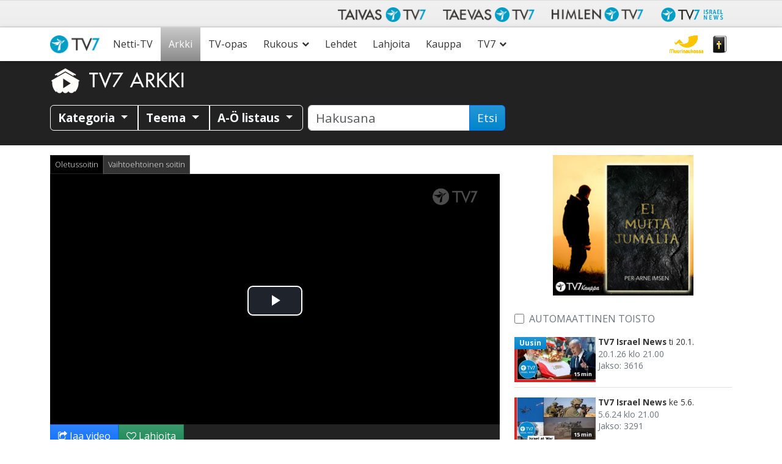

--- FILE ---
content_type: text/html; charset=utf-8
request_url: https://www.google.com/recaptcha/api2/anchor?ar=1&k=6LcQHd0ZAAAAAOWQBMJYeAQHjg0gtMSgzqWtnYk1&co=aHR0cHM6Ly93d3cudHY3LmZpOjQ0Mw..&hl=en&v=PoyoqOPhxBO7pBk68S4YbpHZ&size=invisible&anchor-ms=40000&execute-ms=30000&cb=bd9r3080h2as
body_size: 48846
content:
<!DOCTYPE HTML><html dir="ltr" lang="en"><head><meta http-equiv="Content-Type" content="text/html; charset=UTF-8">
<meta http-equiv="X-UA-Compatible" content="IE=edge">
<title>reCAPTCHA</title>
<style type="text/css">
/* cyrillic-ext */
@font-face {
  font-family: 'Roboto';
  font-style: normal;
  font-weight: 400;
  font-stretch: 100%;
  src: url(//fonts.gstatic.com/s/roboto/v48/KFO7CnqEu92Fr1ME7kSn66aGLdTylUAMa3GUBHMdazTgWw.woff2) format('woff2');
  unicode-range: U+0460-052F, U+1C80-1C8A, U+20B4, U+2DE0-2DFF, U+A640-A69F, U+FE2E-FE2F;
}
/* cyrillic */
@font-face {
  font-family: 'Roboto';
  font-style: normal;
  font-weight: 400;
  font-stretch: 100%;
  src: url(//fonts.gstatic.com/s/roboto/v48/KFO7CnqEu92Fr1ME7kSn66aGLdTylUAMa3iUBHMdazTgWw.woff2) format('woff2');
  unicode-range: U+0301, U+0400-045F, U+0490-0491, U+04B0-04B1, U+2116;
}
/* greek-ext */
@font-face {
  font-family: 'Roboto';
  font-style: normal;
  font-weight: 400;
  font-stretch: 100%;
  src: url(//fonts.gstatic.com/s/roboto/v48/KFO7CnqEu92Fr1ME7kSn66aGLdTylUAMa3CUBHMdazTgWw.woff2) format('woff2');
  unicode-range: U+1F00-1FFF;
}
/* greek */
@font-face {
  font-family: 'Roboto';
  font-style: normal;
  font-weight: 400;
  font-stretch: 100%;
  src: url(//fonts.gstatic.com/s/roboto/v48/KFO7CnqEu92Fr1ME7kSn66aGLdTylUAMa3-UBHMdazTgWw.woff2) format('woff2');
  unicode-range: U+0370-0377, U+037A-037F, U+0384-038A, U+038C, U+038E-03A1, U+03A3-03FF;
}
/* math */
@font-face {
  font-family: 'Roboto';
  font-style: normal;
  font-weight: 400;
  font-stretch: 100%;
  src: url(//fonts.gstatic.com/s/roboto/v48/KFO7CnqEu92Fr1ME7kSn66aGLdTylUAMawCUBHMdazTgWw.woff2) format('woff2');
  unicode-range: U+0302-0303, U+0305, U+0307-0308, U+0310, U+0312, U+0315, U+031A, U+0326-0327, U+032C, U+032F-0330, U+0332-0333, U+0338, U+033A, U+0346, U+034D, U+0391-03A1, U+03A3-03A9, U+03B1-03C9, U+03D1, U+03D5-03D6, U+03F0-03F1, U+03F4-03F5, U+2016-2017, U+2034-2038, U+203C, U+2040, U+2043, U+2047, U+2050, U+2057, U+205F, U+2070-2071, U+2074-208E, U+2090-209C, U+20D0-20DC, U+20E1, U+20E5-20EF, U+2100-2112, U+2114-2115, U+2117-2121, U+2123-214F, U+2190, U+2192, U+2194-21AE, U+21B0-21E5, U+21F1-21F2, U+21F4-2211, U+2213-2214, U+2216-22FF, U+2308-230B, U+2310, U+2319, U+231C-2321, U+2336-237A, U+237C, U+2395, U+239B-23B7, U+23D0, U+23DC-23E1, U+2474-2475, U+25AF, U+25B3, U+25B7, U+25BD, U+25C1, U+25CA, U+25CC, U+25FB, U+266D-266F, U+27C0-27FF, U+2900-2AFF, U+2B0E-2B11, U+2B30-2B4C, U+2BFE, U+3030, U+FF5B, U+FF5D, U+1D400-1D7FF, U+1EE00-1EEFF;
}
/* symbols */
@font-face {
  font-family: 'Roboto';
  font-style: normal;
  font-weight: 400;
  font-stretch: 100%;
  src: url(//fonts.gstatic.com/s/roboto/v48/KFO7CnqEu92Fr1ME7kSn66aGLdTylUAMaxKUBHMdazTgWw.woff2) format('woff2');
  unicode-range: U+0001-000C, U+000E-001F, U+007F-009F, U+20DD-20E0, U+20E2-20E4, U+2150-218F, U+2190, U+2192, U+2194-2199, U+21AF, U+21E6-21F0, U+21F3, U+2218-2219, U+2299, U+22C4-22C6, U+2300-243F, U+2440-244A, U+2460-24FF, U+25A0-27BF, U+2800-28FF, U+2921-2922, U+2981, U+29BF, U+29EB, U+2B00-2BFF, U+4DC0-4DFF, U+FFF9-FFFB, U+10140-1018E, U+10190-1019C, U+101A0, U+101D0-101FD, U+102E0-102FB, U+10E60-10E7E, U+1D2C0-1D2D3, U+1D2E0-1D37F, U+1F000-1F0FF, U+1F100-1F1AD, U+1F1E6-1F1FF, U+1F30D-1F30F, U+1F315, U+1F31C, U+1F31E, U+1F320-1F32C, U+1F336, U+1F378, U+1F37D, U+1F382, U+1F393-1F39F, U+1F3A7-1F3A8, U+1F3AC-1F3AF, U+1F3C2, U+1F3C4-1F3C6, U+1F3CA-1F3CE, U+1F3D4-1F3E0, U+1F3ED, U+1F3F1-1F3F3, U+1F3F5-1F3F7, U+1F408, U+1F415, U+1F41F, U+1F426, U+1F43F, U+1F441-1F442, U+1F444, U+1F446-1F449, U+1F44C-1F44E, U+1F453, U+1F46A, U+1F47D, U+1F4A3, U+1F4B0, U+1F4B3, U+1F4B9, U+1F4BB, U+1F4BF, U+1F4C8-1F4CB, U+1F4D6, U+1F4DA, U+1F4DF, U+1F4E3-1F4E6, U+1F4EA-1F4ED, U+1F4F7, U+1F4F9-1F4FB, U+1F4FD-1F4FE, U+1F503, U+1F507-1F50B, U+1F50D, U+1F512-1F513, U+1F53E-1F54A, U+1F54F-1F5FA, U+1F610, U+1F650-1F67F, U+1F687, U+1F68D, U+1F691, U+1F694, U+1F698, U+1F6AD, U+1F6B2, U+1F6B9-1F6BA, U+1F6BC, U+1F6C6-1F6CF, U+1F6D3-1F6D7, U+1F6E0-1F6EA, U+1F6F0-1F6F3, U+1F6F7-1F6FC, U+1F700-1F7FF, U+1F800-1F80B, U+1F810-1F847, U+1F850-1F859, U+1F860-1F887, U+1F890-1F8AD, U+1F8B0-1F8BB, U+1F8C0-1F8C1, U+1F900-1F90B, U+1F93B, U+1F946, U+1F984, U+1F996, U+1F9E9, U+1FA00-1FA6F, U+1FA70-1FA7C, U+1FA80-1FA89, U+1FA8F-1FAC6, U+1FACE-1FADC, U+1FADF-1FAE9, U+1FAF0-1FAF8, U+1FB00-1FBFF;
}
/* vietnamese */
@font-face {
  font-family: 'Roboto';
  font-style: normal;
  font-weight: 400;
  font-stretch: 100%;
  src: url(//fonts.gstatic.com/s/roboto/v48/KFO7CnqEu92Fr1ME7kSn66aGLdTylUAMa3OUBHMdazTgWw.woff2) format('woff2');
  unicode-range: U+0102-0103, U+0110-0111, U+0128-0129, U+0168-0169, U+01A0-01A1, U+01AF-01B0, U+0300-0301, U+0303-0304, U+0308-0309, U+0323, U+0329, U+1EA0-1EF9, U+20AB;
}
/* latin-ext */
@font-face {
  font-family: 'Roboto';
  font-style: normal;
  font-weight: 400;
  font-stretch: 100%;
  src: url(//fonts.gstatic.com/s/roboto/v48/KFO7CnqEu92Fr1ME7kSn66aGLdTylUAMa3KUBHMdazTgWw.woff2) format('woff2');
  unicode-range: U+0100-02BA, U+02BD-02C5, U+02C7-02CC, U+02CE-02D7, U+02DD-02FF, U+0304, U+0308, U+0329, U+1D00-1DBF, U+1E00-1E9F, U+1EF2-1EFF, U+2020, U+20A0-20AB, U+20AD-20C0, U+2113, U+2C60-2C7F, U+A720-A7FF;
}
/* latin */
@font-face {
  font-family: 'Roboto';
  font-style: normal;
  font-weight: 400;
  font-stretch: 100%;
  src: url(//fonts.gstatic.com/s/roboto/v48/KFO7CnqEu92Fr1ME7kSn66aGLdTylUAMa3yUBHMdazQ.woff2) format('woff2');
  unicode-range: U+0000-00FF, U+0131, U+0152-0153, U+02BB-02BC, U+02C6, U+02DA, U+02DC, U+0304, U+0308, U+0329, U+2000-206F, U+20AC, U+2122, U+2191, U+2193, U+2212, U+2215, U+FEFF, U+FFFD;
}
/* cyrillic-ext */
@font-face {
  font-family: 'Roboto';
  font-style: normal;
  font-weight: 500;
  font-stretch: 100%;
  src: url(//fonts.gstatic.com/s/roboto/v48/KFO7CnqEu92Fr1ME7kSn66aGLdTylUAMa3GUBHMdazTgWw.woff2) format('woff2');
  unicode-range: U+0460-052F, U+1C80-1C8A, U+20B4, U+2DE0-2DFF, U+A640-A69F, U+FE2E-FE2F;
}
/* cyrillic */
@font-face {
  font-family: 'Roboto';
  font-style: normal;
  font-weight: 500;
  font-stretch: 100%;
  src: url(//fonts.gstatic.com/s/roboto/v48/KFO7CnqEu92Fr1ME7kSn66aGLdTylUAMa3iUBHMdazTgWw.woff2) format('woff2');
  unicode-range: U+0301, U+0400-045F, U+0490-0491, U+04B0-04B1, U+2116;
}
/* greek-ext */
@font-face {
  font-family: 'Roboto';
  font-style: normal;
  font-weight: 500;
  font-stretch: 100%;
  src: url(//fonts.gstatic.com/s/roboto/v48/KFO7CnqEu92Fr1ME7kSn66aGLdTylUAMa3CUBHMdazTgWw.woff2) format('woff2');
  unicode-range: U+1F00-1FFF;
}
/* greek */
@font-face {
  font-family: 'Roboto';
  font-style: normal;
  font-weight: 500;
  font-stretch: 100%;
  src: url(//fonts.gstatic.com/s/roboto/v48/KFO7CnqEu92Fr1ME7kSn66aGLdTylUAMa3-UBHMdazTgWw.woff2) format('woff2');
  unicode-range: U+0370-0377, U+037A-037F, U+0384-038A, U+038C, U+038E-03A1, U+03A3-03FF;
}
/* math */
@font-face {
  font-family: 'Roboto';
  font-style: normal;
  font-weight: 500;
  font-stretch: 100%;
  src: url(//fonts.gstatic.com/s/roboto/v48/KFO7CnqEu92Fr1ME7kSn66aGLdTylUAMawCUBHMdazTgWw.woff2) format('woff2');
  unicode-range: U+0302-0303, U+0305, U+0307-0308, U+0310, U+0312, U+0315, U+031A, U+0326-0327, U+032C, U+032F-0330, U+0332-0333, U+0338, U+033A, U+0346, U+034D, U+0391-03A1, U+03A3-03A9, U+03B1-03C9, U+03D1, U+03D5-03D6, U+03F0-03F1, U+03F4-03F5, U+2016-2017, U+2034-2038, U+203C, U+2040, U+2043, U+2047, U+2050, U+2057, U+205F, U+2070-2071, U+2074-208E, U+2090-209C, U+20D0-20DC, U+20E1, U+20E5-20EF, U+2100-2112, U+2114-2115, U+2117-2121, U+2123-214F, U+2190, U+2192, U+2194-21AE, U+21B0-21E5, U+21F1-21F2, U+21F4-2211, U+2213-2214, U+2216-22FF, U+2308-230B, U+2310, U+2319, U+231C-2321, U+2336-237A, U+237C, U+2395, U+239B-23B7, U+23D0, U+23DC-23E1, U+2474-2475, U+25AF, U+25B3, U+25B7, U+25BD, U+25C1, U+25CA, U+25CC, U+25FB, U+266D-266F, U+27C0-27FF, U+2900-2AFF, U+2B0E-2B11, U+2B30-2B4C, U+2BFE, U+3030, U+FF5B, U+FF5D, U+1D400-1D7FF, U+1EE00-1EEFF;
}
/* symbols */
@font-face {
  font-family: 'Roboto';
  font-style: normal;
  font-weight: 500;
  font-stretch: 100%;
  src: url(//fonts.gstatic.com/s/roboto/v48/KFO7CnqEu92Fr1ME7kSn66aGLdTylUAMaxKUBHMdazTgWw.woff2) format('woff2');
  unicode-range: U+0001-000C, U+000E-001F, U+007F-009F, U+20DD-20E0, U+20E2-20E4, U+2150-218F, U+2190, U+2192, U+2194-2199, U+21AF, U+21E6-21F0, U+21F3, U+2218-2219, U+2299, U+22C4-22C6, U+2300-243F, U+2440-244A, U+2460-24FF, U+25A0-27BF, U+2800-28FF, U+2921-2922, U+2981, U+29BF, U+29EB, U+2B00-2BFF, U+4DC0-4DFF, U+FFF9-FFFB, U+10140-1018E, U+10190-1019C, U+101A0, U+101D0-101FD, U+102E0-102FB, U+10E60-10E7E, U+1D2C0-1D2D3, U+1D2E0-1D37F, U+1F000-1F0FF, U+1F100-1F1AD, U+1F1E6-1F1FF, U+1F30D-1F30F, U+1F315, U+1F31C, U+1F31E, U+1F320-1F32C, U+1F336, U+1F378, U+1F37D, U+1F382, U+1F393-1F39F, U+1F3A7-1F3A8, U+1F3AC-1F3AF, U+1F3C2, U+1F3C4-1F3C6, U+1F3CA-1F3CE, U+1F3D4-1F3E0, U+1F3ED, U+1F3F1-1F3F3, U+1F3F5-1F3F7, U+1F408, U+1F415, U+1F41F, U+1F426, U+1F43F, U+1F441-1F442, U+1F444, U+1F446-1F449, U+1F44C-1F44E, U+1F453, U+1F46A, U+1F47D, U+1F4A3, U+1F4B0, U+1F4B3, U+1F4B9, U+1F4BB, U+1F4BF, U+1F4C8-1F4CB, U+1F4D6, U+1F4DA, U+1F4DF, U+1F4E3-1F4E6, U+1F4EA-1F4ED, U+1F4F7, U+1F4F9-1F4FB, U+1F4FD-1F4FE, U+1F503, U+1F507-1F50B, U+1F50D, U+1F512-1F513, U+1F53E-1F54A, U+1F54F-1F5FA, U+1F610, U+1F650-1F67F, U+1F687, U+1F68D, U+1F691, U+1F694, U+1F698, U+1F6AD, U+1F6B2, U+1F6B9-1F6BA, U+1F6BC, U+1F6C6-1F6CF, U+1F6D3-1F6D7, U+1F6E0-1F6EA, U+1F6F0-1F6F3, U+1F6F7-1F6FC, U+1F700-1F7FF, U+1F800-1F80B, U+1F810-1F847, U+1F850-1F859, U+1F860-1F887, U+1F890-1F8AD, U+1F8B0-1F8BB, U+1F8C0-1F8C1, U+1F900-1F90B, U+1F93B, U+1F946, U+1F984, U+1F996, U+1F9E9, U+1FA00-1FA6F, U+1FA70-1FA7C, U+1FA80-1FA89, U+1FA8F-1FAC6, U+1FACE-1FADC, U+1FADF-1FAE9, U+1FAF0-1FAF8, U+1FB00-1FBFF;
}
/* vietnamese */
@font-face {
  font-family: 'Roboto';
  font-style: normal;
  font-weight: 500;
  font-stretch: 100%;
  src: url(//fonts.gstatic.com/s/roboto/v48/KFO7CnqEu92Fr1ME7kSn66aGLdTylUAMa3OUBHMdazTgWw.woff2) format('woff2');
  unicode-range: U+0102-0103, U+0110-0111, U+0128-0129, U+0168-0169, U+01A0-01A1, U+01AF-01B0, U+0300-0301, U+0303-0304, U+0308-0309, U+0323, U+0329, U+1EA0-1EF9, U+20AB;
}
/* latin-ext */
@font-face {
  font-family: 'Roboto';
  font-style: normal;
  font-weight: 500;
  font-stretch: 100%;
  src: url(//fonts.gstatic.com/s/roboto/v48/KFO7CnqEu92Fr1ME7kSn66aGLdTylUAMa3KUBHMdazTgWw.woff2) format('woff2');
  unicode-range: U+0100-02BA, U+02BD-02C5, U+02C7-02CC, U+02CE-02D7, U+02DD-02FF, U+0304, U+0308, U+0329, U+1D00-1DBF, U+1E00-1E9F, U+1EF2-1EFF, U+2020, U+20A0-20AB, U+20AD-20C0, U+2113, U+2C60-2C7F, U+A720-A7FF;
}
/* latin */
@font-face {
  font-family: 'Roboto';
  font-style: normal;
  font-weight: 500;
  font-stretch: 100%;
  src: url(//fonts.gstatic.com/s/roboto/v48/KFO7CnqEu92Fr1ME7kSn66aGLdTylUAMa3yUBHMdazQ.woff2) format('woff2');
  unicode-range: U+0000-00FF, U+0131, U+0152-0153, U+02BB-02BC, U+02C6, U+02DA, U+02DC, U+0304, U+0308, U+0329, U+2000-206F, U+20AC, U+2122, U+2191, U+2193, U+2212, U+2215, U+FEFF, U+FFFD;
}
/* cyrillic-ext */
@font-face {
  font-family: 'Roboto';
  font-style: normal;
  font-weight: 900;
  font-stretch: 100%;
  src: url(//fonts.gstatic.com/s/roboto/v48/KFO7CnqEu92Fr1ME7kSn66aGLdTylUAMa3GUBHMdazTgWw.woff2) format('woff2');
  unicode-range: U+0460-052F, U+1C80-1C8A, U+20B4, U+2DE0-2DFF, U+A640-A69F, U+FE2E-FE2F;
}
/* cyrillic */
@font-face {
  font-family: 'Roboto';
  font-style: normal;
  font-weight: 900;
  font-stretch: 100%;
  src: url(//fonts.gstatic.com/s/roboto/v48/KFO7CnqEu92Fr1ME7kSn66aGLdTylUAMa3iUBHMdazTgWw.woff2) format('woff2');
  unicode-range: U+0301, U+0400-045F, U+0490-0491, U+04B0-04B1, U+2116;
}
/* greek-ext */
@font-face {
  font-family: 'Roboto';
  font-style: normal;
  font-weight: 900;
  font-stretch: 100%;
  src: url(//fonts.gstatic.com/s/roboto/v48/KFO7CnqEu92Fr1ME7kSn66aGLdTylUAMa3CUBHMdazTgWw.woff2) format('woff2');
  unicode-range: U+1F00-1FFF;
}
/* greek */
@font-face {
  font-family: 'Roboto';
  font-style: normal;
  font-weight: 900;
  font-stretch: 100%;
  src: url(//fonts.gstatic.com/s/roboto/v48/KFO7CnqEu92Fr1ME7kSn66aGLdTylUAMa3-UBHMdazTgWw.woff2) format('woff2');
  unicode-range: U+0370-0377, U+037A-037F, U+0384-038A, U+038C, U+038E-03A1, U+03A3-03FF;
}
/* math */
@font-face {
  font-family: 'Roboto';
  font-style: normal;
  font-weight: 900;
  font-stretch: 100%;
  src: url(//fonts.gstatic.com/s/roboto/v48/KFO7CnqEu92Fr1ME7kSn66aGLdTylUAMawCUBHMdazTgWw.woff2) format('woff2');
  unicode-range: U+0302-0303, U+0305, U+0307-0308, U+0310, U+0312, U+0315, U+031A, U+0326-0327, U+032C, U+032F-0330, U+0332-0333, U+0338, U+033A, U+0346, U+034D, U+0391-03A1, U+03A3-03A9, U+03B1-03C9, U+03D1, U+03D5-03D6, U+03F0-03F1, U+03F4-03F5, U+2016-2017, U+2034-2038, U+203C, U+2040, U+2043, U+2047, U+2050, U+2057, U+205F, U+2070-2071, U+2074-208E, U+2090-209C, U+20D0-20DC, U+20E1, U+20E5-20EF, U+2100-2112, U+2114-2115, U+2117-2121, U+2123-214F, U+2190, U+2192, U+2194-21AE, U+21B0-21E5, U+21F1-21F2, U+21F4-2211, U+2213-2214, U+2216-22FF, U+2308-230B, U+2310, U+2319, U+231C-2321, U+2336-237A, U+237C, U+2395, U+239B-23B7, U+23D0, U+23DC-23E1, U+2474-2475, U+25AF, U+25B3, U+25B7, U+25BD, U+25C1, U+25CA, U+25CC, U+25FB, U+266D-266F, U+27C0-27FF, U+2900-2AFF, U+2B0E-2B11, U+2B30-2B4C, U+2BFE, U+3030, U+FF5B, U+FF5D, U+1D400-1D7FF, U+1EE00-1EEFF;
}
/* symbols */
@font-face {
  font-family: 'Roboto';
  font-style: normal;
  font-weight: 900;
  font-stretch: 100%;
  src: url(//fonts.gstatic.com/s/roboto/v48/KFO7CnqEu92Fr1ME7kSn66aGLdTylUAMaxKUBHMdazTgWw.woff2) format('woff2');
  unicode-range: U+0001-000C, U+000E-001F, U+007F-009F, U+20DD-20E0, U+20E2-20E4, U+2150-218F, U+2190, U+2192, U+2194-2199, U+21AF, U+21E6-21F0, U+21F3, U+2218-2219, U+2299, U+22C4-22C6, U+2300-243F, U+2440-244A, U+2460-24FF, U+25A0-27BF, U+2800-28FF, U+2921-2922, U+2981, U+29BF, U+29EB, U+2B00-2BFF, U+4DC0-4DFF, U+FFF9-FFFB, U+10140-1018E, U+10190-1019C, U+101A0, U+101D0-101FD, U+102E0-102FB, U+10E60-10E7E, U+1D2C0-1D2D3, U+1D2E0-1D37F, U+1F000-1F0FF, U+1F100-1F1AD, U+1F1E6-1F1FF, U+1F30D-1F30F, U+1F315, U+1F31C, U+1F31E, U+1F320-1F32C, U+1F336, U+1F378, U+1F37D, U+1F382, U+1F393-1F39F, U+1F3A7-1F3A8, U+1F3AC-1F3AF, U+1F3C2, U+1F3C4-1F3C6, U+1F3CA-1F3CE, U+1F3D4-1F3E0, U+1F3ED, U+1F3F1-1F3F3, U+1F3F5-1F3F7, U+1F408, U+1F415, U+1F41F, U+1F426, U+1F43F, U+1F441-1F442, U+1F444, U+1F446-1F449, U+1F44C-1F44E, U+1F453, U+1F46A, U+1F47D, U+1F4A3, U+1F4B0, U+1F4B3, U+1F4B9, U+1F4BB, U+1F4BF, U+1F4C8-1F4CB, U+1F4D6, U+1F4DA, U+1F4DF, U+1F4E3-1F4E6, U+1F4EA-1F4ED, U+1F4F7, U+1F4F9-1F4FB, U+1F4FD-1F4FE, U+1F503, U+1F507-1F50B, U+1F50D, U+1F512-1F513, U+1F53E-1F54A, U+1F54F-1F5FA, U+1F610, U+1F650-1F67F, U+1F687, U+1F68D, U+1F691, U+1F694, U+1F698, U+1F6AD, U+1F6B2, U+1F6B9-1F6BA, U+1F6BC, U+1F6C6-1F6CF, U+1F6D3-1F6D7, U+1F6E0-1F6EA, U+1F6F0-1F6F3, U+1F6F7-1F6FC, U+1F700-1F7FF, U+1F800-1F80B, U+1F810-1F847, U+1F850-1F859, U+1F860-1F887, U+1F890-1F8AD, U+1F8B0-1F8BB, U+1F8C0-1F8C1, U+1F900-1F90B, U+1F93B, U+1F946, U+1F984, U+1F996, U+1F9E9, U+1FA00-1FA6F, U+1FA70-1FA7C, U+1FA80-1FA89, U+1FA8F-1FAC6, U+1FACE-1FADC, U+1FADF-1FAE9, U+1FAF0-1FAF8, U+1FB00-1FBFF;
}
/* vietnamese */
@font-face {
  font-family: 'Roboto';
  font-style: normal;
  font-weight: 900;
  font-stretch: 100%;
  src: url(//fonts.gstatic.com/s/roboto/v48/KFO7CnqEu92Fr1ME7kSn66aGLdTylUAMa3OUBHMdazTgWw.woff2) format('woff2');
  unicode-range: U+0102-0103, U+0110-0111, U+0128-0129, U+0168-0169, U+01A0-01A1, U+01AF-01B0, U+0300-0301, U+0303-0304, U+0308-0309, U+0323, U+0329, U+1EA0-1EF9, U+20AB;
}
/* latin-ext */
@font-face {
  font-family: 'Roboto';
  font-style: normal;
  font-weight: 900;
  font-stretch: 100%;
  src: url(//fonts.gstatic.com/s/roboto/v48/KFO7CnqEu92Fr1ME7kSn66aGLdTylUAMa3KUBHMdazTgWw.woff2) format('woff2');
  unicode-range: U+0100-02BA, U+02BD-02C5, U+02C7-02CC, U+02CE-02D7, U+02DD-02FF, U+0304, U+0308, U+0329, U+1D00-1DBF, U+1E00-1E9F, U+1EF2-1EFF, U+2020, U+20A0-20AB, U+20AD-20C0, U+2113, U+2C60-2C7F, U+A720-A7FF;
}
/* latin */
@font-face {
  font-family: 'Roboto';
  font-style: normal;
  font-weight: 900;
  font-stretch: 100%;
  src: url(//fonts.gstatic.com/s/roboto/v48/KFO7CnqEu92Fr1ME7kSn66aGLdTylUAMa3yUBHMdazQ.woff2) format('woff2');
  unicode-range: U+0000-00FF, U+0131, U+0152-0153, U+02BB-02BC, U+02C6, U+02DA, U+02DC, U+0304, U+0308, U+0329, U+2000-206F, U+20AC, U+2122, U+2191, U+2193, U+2212, U+2215, U+FEFF, U+FFFD;
}

</style>
<link rel="stylesheet" type="text/css" href="https://www.gstatic.com/recaptcha/releases/PoyoqOPhxBO7pBk68S4YbpHZ/styles__ltr.css">
<script nonce="K0lXBmds8jkv-YIKsW6vLQ" type="text/javascript">window['__recaptcha_api'] = 'https://www.google.com/recaptcha/api2/';</script>
<script type="text/javascript" src="https://www.gstatic.com/recaptcha/releases/PoyoqOPhxBO7pBk68S4YbpHZ/recaptcha__en.js" nonce="K0lXBmds8jkv-YIKsW6vLQ">
      
    </script></head>
<body><div id="rc-anchor-alert" class="rc-anchor-alert"></div>
<input type="hidden" id="recaptcha-token" value="[base64]">
<script type="text/javascript" nonce="K0lXBmds8jkv-YIKsW6vLQ">
      recaptcha.anchor.Main.init("[\x22ainput\x22,[\x22bgdata\x22,\x22\x22,\[base64]/[base64]/[base64]/bmV3IHJbeF0oY1swXSk6RT09Mj9uZXcgclt4XShjWzBdLGNbMV0pOkU9PTM/bmV3IHJbeF0oY1swXSxjWzFdLGNbMl0pOkU9PTQ/[base64]/[base64]/[base64]/[base64]/[base64]/[base64]/[base64]/[base64]\x22,\[base64]\\u003d\x22,\x22Fl06wrtpw4MmDcODwpp+w6XDvA9dYWnCtMK7w5UYwrsaKikww5HDosK0LMKjWjbCksOFw5jCp8K8w7vDiMK/[base64]/Dg8KawpxCbiPCjWx3wqcnPcOGwovCi2BjC1XCl8KmM8OKOBQhw7nCiU/[base64]/DmFPCvcO9w5PDhcKZCyURe8OnwoTCnyzDl8KhMWl6w64cwo3Dl13DrghaCsO5w6nCjMOhIEvDusKcXDnDpsOdUyjCrsOXWVnCvGUqPMK/RMObwpHCtcKSwoTCunXDmcKZwo1tW8OlwodLwpPCinXCgAXDncKfOSLCoArCu8OZMELDk8Ouw6nCqn5+PsO4RjXDlsKCSMO5ZMK8w6A0woF+wpjCkcKhworCs8K+wposwqnCh8Opwr/[base64]/DlyrDtArCq8OjwoMAPy3DrXPDqMKlRMO+w4M+w5cmw6TCrsOKwq5zUBnCnQ9KejMcwofDosKDFsOZwpnCvT5ZwqEjAzfDpsOCQMOqF8KSesKDw5rCsnFbw5nCnMKqwr5rwqbCuUnDl8KycMO2w4ZfwqjCmxvCoVpbeirCgsKHw79eUE/Csl/DlcKpWW3DqiouFS7DvhvDocORw5IEQi1LAcO3w5nCs1xMwrLChMO3w54EwrNYw48UwrgCDsKZwrvCrsOZw7MnJQpzX8KiZnjCg8KbJsKtw7c/w44Tw612R0oqwp/[base64]/Dgl7Cl8KDw5jDqMOJXMKDOyg7P8KaHgwFagIXw7ZJw7TDgAPCsVfDsMOuOAfDij/[base64]/Du8KwwrTDvEwlBMOMf28EYMONFCLClcO1ecKEVMKPKU3CgAfCr8K6PEM/[base64]/CtRbCuWhew4vDmsKew7LCg8OTwqbDnMKVJ0PCiMKRX2wOJMKEHMKiJSHCpMKTw7tvw6HCv8Ouwr/CiwtVF8KAQMKawrrCqcO+KkzDpkADw4HDvsKCwrbDr8OVwpYFw7sowrrDucKIw5TClsOaJcKrRCfDnMKhJ8K0fn3DtsK/[base64]/CAsGwr/DgsKcMsObw59QYBvCpRnDjTzCpG0kADrDtnjDpsOLNF4Bw49+wqXCtHh1Sx8wUcKcPxHCmcOQT8OrwqNCHsOkw7QXw4LDncKWw5E5w5pOw4sjccOBw50hLEbDjB5/wpMaw5/Ch8OdfzsfXMOHMwPDlVTCtTZ9FxcUwoN1wqLCiQDDigLDvHZQw5TClk3Dn2ZAwq4Hwr/CkDLDtMKYwrImFmo3MMK7w6/[base64]/CpXttwoFdOsKtRMOgwpDDnsKBax5Iw7XDmRMzcztPZMKcw5htVMO9wqrCi37CkBQ2WcKSGBXCncOYwonDosKxw7/CunZ8cVsqBxYkRcKGw4UEZyHDq8ODM8KpUhLCtTzChzzCh8OGw7jChQPDlcKRw6DCpsOCEcOZDsOlN1DDtmM8cMK+w5XDhsKxwq/DmcKFw7lowrxyw53DqMKOR8KWw43CrE/CuMKkUXjDtcOBwpYfEyvCpMKkDMO1LMKYw7/Dv8KiYxfCkV/CuMKBw59/wpVtw41DQkQpBBZqw57CtBPDtxlKYC4Kw6wLfCgNBsOhNVMOw7cCPAsqwoITfcK6SsKkZWbDu3nDhcKTw7jDkkfCscOdZxQxLmTCscKkw73DisKrHsO6D8OIwrPCrx7Du8OHBBDCiMO/[base64]/DksOrw4jCtMK2w6BkHWzDnsO7wpjDhAVrdMOCw6NzTMOFw716TcOew7zCgAt/w5tewoTCkXxIcsOIwqvDnMO7KsKkwpvDmsK9eMOrwpHCgnMNWHcEfSnCo8Kpw5RkLsKmUR1Qw7XDvmfDsyDDql8cWcKGw5cYVsOowo4uw7XDmcOyNnvCv8KjY1XChW7ClcOiFsOAw4zCkHsWwpfCpMOew5fDmsKUwrjCilkfGMO9I2Vyw7PCtsKawp/DrcOOwp/DqcKIwoEdw5tGS8KSwqDCowcpfXI7w4Q8WsKwwqXCpsKYw59awrvCkcOuYcOIwqTDsMOuZ0LCmcK1woMDwo0+w4xhUkg6wpF3BW8gC8K/S1fCs3gfXyM7w6zDrsKcdcKhesKLw6hZw61Ow5TClcKCwpfCpsKIKi7DsnXDsiVXehHCusOhw6s5Sm55w5LCmV9EwqnClsOxGMOYwrNIwqhawqd0wpFnw4bDmkHCu0DDh0/DoArCghZ2JcOhKcKmWH7DhnnDvgd7IcK6w6/CssKOw6EJTMOCHsODwpnDrMKsJGXDhMODwpwTwrhFw7jCnMOHcmrCq8O7FsO6w6LCtsKRwoIgw6I5PwfDtcK2XlzCqjnCrnA1QFpQOcOWw6fCjEJMO03Di8O7U8O6EsKUSGI+VhsSJAjCtkbDosKYw7/[base64]/[base64]/[base64]/fFbChg7DvcOPwrkiwoXCkMKQXsKJw58yw63DpV/CnyXDknVXHSE7HMKhGjEhwqbCvA9gOsOJwrB6Hh3Crndfw4tPwrdpNHnDtB0uwoHDrcK+wrIqM8KBwp5XQnnDiHdFfAN0wpjCgMKAdlY0w4rDlsKywpjCq8OnEsORw6bDnMOpw6J8w6LCqMO3w4kpwqDCmMOVw7jDkjZJw7fClS3DjMOTb1rCtF/DgyjCgGJAA8KxYHfDuRIzw6Q3w7ggwrjDqF9OwpkawpHDrMK1w6t9w5vDpcK5GB1KB8KJKsOdMsK+w4bCr37CgiTCpw04wpvCi0bDuGMSRsKLw5HCscKLwrnCg8OJw6/CrsOfLsKjwpDDiXTDjmjDr8OKbsKwKsOKCBZlwrzDoGzDtMOaOsOIQMKwOyN6XMO8RMK8UijDkh5DbcK2w6zDkcOEw4TCp0skw4Quw6YHw5NewpvCqTXDmi8pw5XDhBnCp8O8fg4Cw5hYw4FCw7VRBMKUwolqBMKXwrbDncKnHsKVLnJRw6rDicKDCDRsXm7Cp8K3wo/CoSbDk0DCsMKeJxbDp8ONw6nCszUUccOAwpgiSnslf8OlwrrDlg7CtlIYwotXfcKZTDpUwr7DssOJa009R1TDhcKaC1vClC3Cm8KZUcO3WWkXwr5TVMKswpHCrXVOF8OjJcKJF0jDu8OTwrt5w6/DrkjDvMKIwoYgbGo/w6XDrsOwwo1+w5JlFsOHV39NwpzDncOUElvDrWjCm1xBUcOjwpxAH8OMY3l7w73Dvw5kbMKSVcKCwpvDvMOXV8Kawq7Dgm7CgMOdEisoWRdqbj7CgCTDocKvQ8KdPsO8E27Djzx1XCQIRcOCwq8Swq/DqAg2XF94G8OAwoJ1QWJGbi9lw6dZwoY3J0xZFcKuw7xdwr8pWntiKWtfMynCoMOVMSASwrHCr8KMGMKOEHrDrAnCsRwtdwHDqsKkUsKVXMO8w7/DjhHCjg8hwoTCqHfDosKmw7YHRsOBw7ZMwqEXwqTDr8O+wrTDlsKPJcOpCgsIKsKrClI+SsKxw5PDvzTCqMO1wr7CscOADRrCixMwbsO6FS3ClcOHMMOWXFvClMOufcOyXcKcwpXDji4vw7NswpPDu8O4wrJPOw/DpsOhwqsILBdpwoZoE8OgOhHDscO7VAZgw5jDv1UcLcOIWkLDu8Otw6DCly/Cs2bCrsOYwrrChm8OD8KQEHzDgETCgMO3w51QwobCu8O6w6kQTyzDnjdBw71aF8O4SkZ+UMOxwodOXMO7wr/DmMKTbFrCo8Kxw7LCtxjDj8K6w4TDl8KvwoURwotnblp5wrHCvE9mWsKGw4/[base64]/Dr8Kcw6zDh8OePSQ4wqFVw4gBKhBvwqZgG8OIMMOpwq9+wptmwrvCtMKowo8JKcKIwpHCtcKUF2jDmMKfYDNGw7R7AGDDi8ODCMO+wqvDo8KVw5nDqjgEw67CkcKFwqo5w4jCoWHChcOkw5DCosKdwqcdH2rDo0xuLMK9bcKoK8ORNcKwfsKtw75xDw/DvsKNc8OaASRkEcK3w4Qaw6bDpcKWwrIjw4vDncOYw7/Dmm9VTD9NSTNAXzDDn8OIw5TCmMOaUQFBJDLCiMK/[base64]/Clzx5w4hpwqDCv39Yw7NzLx11wqQxwrbDlcOjw5XDpQw1wpgEPcOTw6BhK8K8w6LCgMKifMKHwqQsU0A1w67DvcOhfhPDhMK3w5tWw7/DvFY9wodwQsO/wofCkMKjecK4GTbCnAhpTlPCj8KHFGTDnBXDgMKqwqfDmsOyw78TazfCj3bCnH8ZwqJtdsKJFsKoOEHDv8KPwqcEwrBRTUvCsRbChsKiCkt7HhsXF1LCncKywo0kw5bCtcONwoMgHiQjK18VfcOhU8Ojw41qR8OXw4w+wpNgwrjDqQXDoBTCosKsZW4/w4vCjSlYw5LDvMOZw44Kw7NsS8KMwq4BUsOHw6Ebw5TDqMOTSMKLwpTDhcOGWcKtAMKOfcOSGh/CnyHDgTdvw7rCpz1HPnjCrcOUHMOUw4hmwoMnecO+wofDncK9Zg/[base64]/ChsOnOsOcSMKDw4l6woDCtTVOCWtfw40/[base64]/Cr2rDp1IlSnTDryt0wqUBOMOZwr00w7JSwrUmwp4awqBLHMKFw4cIw7LDl2UnNwbCssKFAcOWFcOCwoozPcO7RwnCiV1ywpnCiTTDrnxMw7QowrooX0UzDzHChh7Dh8OXT8O+eETDo8KEw5AwGmdPwqDCmMKDUH/DigFvwqnDp8KQwrvDkcK6bcKGIENbVFVpwpIxw6FQw5ZPw5XCn1jDvwrDmjIpwpzDiwojwpl+Q28AwqLCiD/Cq8KTJzoOJ2rDrTDCh8KiJwnCmcOnw4sVcQANw68vDsKST8KpwoVUwrUPcMOkMsKCw5NRw67CuXPCvcKIwrAGdsK1w4h8aEXCiVJuZcORWsKKVcKBdcKeQVPDgx7DlVrDtGvDjiDDvsOywqsSwpx0w5XCnMKtw5HDl3dgw5tNMcKHw5rCicK/w43CtE8gQsK2ScOpw5c1JCTDsMOOwotBTsOLD8K0OEbCl8Kjw7BQSxNPeiPCpCzDp8KkPjDDkXBNw6bCghDDqhfDrsKXAlPDpmPCpsOpdE4Awo0Yw4MRRMKQYmF4w4rClVrChMKvGVDCkFTClyp2wq7DklfCp8K5w5jCkxYYE8KiZsKpw7JyZ8Kzw70XVMKRwoHCmT5/[base64]/Dm8OaAcOtw5oow6/DsGvDgwTDv3XCkH19UsKWahrDhGlNw43DgXISwrRiwpUoMxjDh8OMJ8OAccOFVcKKe8KrZMKBRwh6e8KzDsK+EnZswqnDmT3CpmrDmw/[base64]/CncKBwqXCnGzDsH3DvsOTeEcVHcKtwpZNwpDDtwDDr8KbN8OxDTjDgS3DiMOsI8KfD0EuwrtAWsOTw40xC8OIWyc9wq/DjsOUwqIMw7UyMG3CvWAuwr3CncKAwpTDu8OewqlNH2DClsK8Mi04wrXDhMOFWyEJcsOjw4rCgknDlcO/cDckwpHCv8O6GcOQExPCssKGwr/[base64]/DqDnDpcOHJMK9wrRXwoPCkcO1w4jDsA5QGXvDsXUVwq7CqcKGTcOjwovDizTCncKEwpLDq8KfJEjCqcOyJRZmw7RqNSPCpcKUwr/Dt8OLam1dw4l4w5/CmFINw4gseBnCgxh4wpzDgVnCh0LDs8KgQmLDlsOxwp7CjcKvw6wbGnNTw68CEcOyRsOyPGrCpsKWwpLCrsOkHsOKwpYnH8OkwrrCpcKow6w2EMOXesK3SEbDucORw6N5woJewoXDj0fCh8ODw67DvBvDv8Kow5/Dn8K/OsOzYXNOw63CqUgmWMKiwrrDpcKiw4bCh8KpVsKLw5/[base64]/DjMKmLTHCh8OqOUzDn8OywpDCrmDCrMK0SsKFVcK4wrZJwrwlw4nDrRPCvHbCm8KDw7piRVJ5IsKrwr/[base64]/DtsKMcsKhw7NpwpzDu8KsWHXDlEvDlibCiMKRwpTDgFpMcMOEN8K2W8K5wrhXwp/CpwvDo8Oiw54YLsKHWMKuSMK7Z8Klw4R8w6N/wr5vV8ODwq3DkMKPw7JRwq/Dm8Klw6RUw449wrw6wpHDil1Mw6Uqw6XDtMKXwrrCuT7CiFbCogzDhUXDssOTwqXDlcKLwpNgLAQgH2ZzVHjCpyzDucKww4PDm8KHTcKDw7BocxHCj1Egbx/DghRiVsOnL8KFeTLCtT7Ds1fCu2TDqkTCgsOvEiUsw43CqsOZGU3Ck8KeZcO/wptQwpDDtcO2w4jCsMOmw4XDr8KmM8KVT1jCrMOFEFRXw7bCnBbCgMK9VcOlwrZ7wqbCk8Okw4AxwrHCimY0LMOnw5lMBU8aDnw/dy06XsOpwpx5Vx7CvknCqyNjRl/CoMKhw55rFiswwq9eHh9wIRZNw6F4w407wq0PwqTCtyfDvEjCqz/CjhHDlXxJPDI/eVTCtRxbQcO+wpXCsD/[base64]/[base64]/AAbCoC1aIzTCr1TDp8KmE37ChHU7wo/Dh8KUwpzDoyXDmVEgw6HCpMOdwrEYw6TCgMO8I8O5D8Kcw7TCqMOGFRcRJWrCusO9J8OHwrELe8KOJXzDu8O/JsKHIQrClmbCnsOcwqDCrm/CisK2AMOyw6DDvCcXDRHCpCA1wqHDk8KHZMKdEcKUHMKowrrDuGfCqcOjwrnCv8KDNGx7wpDCgMOCwrTCmicDQ8OIw4nCshF5woTDhcKfw6/DicOXwrTDrMOpCMOEwrPCoEzDhkfCjTEjw5Z7wojCiFwFwpjDhsKrw4/DjhFrPxBlUcOxesOnFsOUZMK4bSZ1w5tGw7w1wrBZDWTCiBl9HcOSG8OGwopvwqHCssKldn/Ctk8/w74KwpjCnF5JwoJgwq4iMUbDlEJUDn1/[base64]/DsMK/w5g/Z2gxT8KQwq1Nb1NURjtCMUPDmMK1wrg3IcKdw7oeOcK3YlPCvz7Dt8KOwrrDtwcIw6HCpyxXGcKXwojDsFE7OMO8eXfDlsK+w7LDsMKcb8OZYcOJwobCpwfDjT1IRSrDjMKkVMKmwrPCnRHDucKxw6gbw5jCm3/Csm/CqcOxd8OAw4QRYcOQw7rDjMOIw4Bxw7LDpizCmgNqbR8MSHEZfMKWRn3Cg3vDrsOrwqfDg8Olw7sGw4bCiyEuwotnwr7DiMK+aw43A8O9IMOeXcKPwprDmcOYw4bClH3DjC1oF8OtEsKaDMKHD8Ofw57Dgn88wrrClGxBwoAvw4Uow7TDs8KFw6PDpn/CrWnDmMOpERvClT3CnsKXLnomw5Rkw5HDjsOQw4RdQhzCqsOAAFNSO3oQGcOZwo5QwqdCLhFbw6x+wqzCrcOMw53Dl8OdwqhuRsKEw5B/[base64]/[base64]/DmG5rTMKsw6Azw7/[base64]/ClWvCo8OXwop2IXpuwoMTElTCqjrDrcOTV3lDwoLCpDQzSkwGbB8ZRAjDmzxiw5Fsw4JDNMKTw5l4bcOlU8KowoRpw74YeFs9w6HCrRlGw4EqBcOTw5phwrTChk/DoG8MW8KtwoEXwoESR8OiwqDCiCDDtyfCkMOUw63CriVHeTofw7XCsjxow7PCgwfDmXfCkHd+wq1wXsORw4chwqQHw54iE8O6w4vCsMKtwptYWn/CgcOXKTxfJMOBdcK/IQnDhsKkdcK0Cy4vUsK8QkLCvMO/w5jDu8OCMzXCkMObw5HDnsK4CUo6w6nCg2vCmSgfw4MnGsKLwqQgwpsuY8KIw5rCmADDkhwZwobDsMKSQzDClsO3w5txecKaIDPClFfCr8OEwobChCrCo8ONVhLDm2fCm0hKL8KTwqcBwrEhw54Fw5hOwpQrfSJpA1xVRMKlw6DDmMKFfEvDoX/Ci8Oiw7x5wrzCjsOyFh7CvSJofMOefcOwCC/DuisjJcONHTrCsVXDm04Ywp5GYVXCqwtWw6kragXDr0zDhcKzUBjDlE3DpmLDpcOdK3VVEzcewohLw5Muwq1/[base64]/w7YVCE8lw4zCgsK/w4ARw63CisKmBsK2w4pyRMKHw7IBYiPCom0iwqpMwpUSw6gewrfCrsOrZG3CkXrDujHCoDnDicKrwpLClsOfasKLJsKcTGw+w6Nsw7fDlEbDlMOEV8Oyw794wpDCmiBJaiPDhiXDrz1ow7bCnCxhEhzDg8KyaBZzw7JfZsKXOkrDrTJ0IcKcw6IOw43CpsKtdA/CisKwwpJLUcOmWlTCokEYwpUGwodxJEM+wpjDpsO6w7o4CkhhMBvDlMOnb8OqH8OOw6hbaAU7w4hCw6/ClF8Ew5LDgcKALcO+L8KAH8KXYmHDhnFWey/DgMO1wqo3PsK6w7fCtcKPNS3DihbDp8OhUsO8wqwUw4LCnMKGwrvDtsKpV8Onw67Ch08RasO7wqLCs8KLb13DlVkvDsOFPjM0w43DjcKTa1LDuW00UMOlwqstYntdRwfDncK8w4BcHcK/DVvDrhDDo8Krwp5wwrIow4fDqm7CuhM/[base64]/DsAVoNMOXG8K/Vwgcw7lZBMOtUsK7wqvCncKAwoBBaDrCqsKvwoHCh1PDjjbDtsONKMKVw7/[base64]/CvhbCjsOhwpFIw6hKccKWwoRoYQ8RbsKcCGlNJ8KKwqpmw5TCogDCjmTCj1HDt8O1w47Cqz/[base64]/[base64]/[base64]/Dl8KWDTnCk0ZCJwdpdRbDjFDDinLDhEhlwrI/w5vCv8O4AkgPw7HDqcOtw6cQb1/Dr8KpcMOXFsOrW8KPw4wnJhlmw5ZCw6/[base64]/[base64]/DrWBewpfDp8K9MMKud8Oew7bCosOWGS7Dt8KlGiIuwoXCscOvA8OdI3bDvcKaXzLCucKYwoNiw65vwqjDhsKoRXhuCMOQdkXDplReAMK5PhvCq8KEwoBYeT/CqnPCtnTCi0vDrywMw7Rcw4fCi3rCuCpvRMOCcQ46w77Ct8KwGw/CgAjCi8KPw7gLwqJMw5EMQSDCohbCtsKTw7JewpEKa1UWwpNAYMK/EMOxbcOZw7MzwoHDvnIbw6jDtMOyYx7DpMO1wqdgwoDDjcKLKcOhA1/CoADDtAfCkV3CpDbDn3gTwqpkwoPCoMOJw4YhwrJkb8KeVAZ6w4zDssO2w53DkzF4w64fwp/Co8K9wp0scHXCs8OOTMO8w6N/w7PCj8KBScK5LSw6w7sfJgwfw6bDrBTDoQrCqMKiw7EGFmHDpMKgJsOowqFSFWXDp8KeYcKKw7vCmsOQRcKbNgcQU8OuMC8Awp/Cl8KVV8OHw70cLMKkPBA+EUALwqtMQsOnwqbCjGzClXrDpW4YwqjCncOHw67CgsOaW8KbWRF4wrt+w6M5Y8Ktw7d7JW1Iw5ZBb39HMcKYw73DqMO/ccO9wrLDswbDsBfCpjzCqhtNWsKqwoE8woY/w5EAwqJiwrTCuSzDqnptMS1IVirDuMO7RsOrXlXDusKrw5h/[base64]/[base64]/Dt8KRw5PDv8K5difCqSgdw64kw6AKUMOZZVvDowsIUcO2CMKGw43Dv8KEdlJOO8OFB014wozCmHIZAktkS09OeWkwbMK/[base64]/RV11EsKuOwnCtQ3DlcKbbsO1woHDssK/MAEUw5zDjMOpw65dw7LDuDnCiMOGw43DgMKXw6nCqcOAwp0REyEaJS/[base64]/CvMKJwrtXM8KCdMK+wrUZw7jCnCF1Y8OKd8OBFgQ/w5fDglhtw5oTJsKQAcOwNGnDnlQoNcOgw7TCqyjCg8OLWMKQSX0uO1Afw4F9Ei7DhmQNw5jDpX7Cu3xPRTXDgFPCmcOPw6Zuw77DusKZdsOtb38eRMOMwqM3HWvDvsKfH8KGwqHCtA5BMcOpw74Ua8Ktw7c+Tjp/wpldw7zDompzVcOMw57Dr8O1NMKIw5h4wopIw7x7w5ZQAg8uwofChMOfVCPCgzkIfMOFEcK1EsKJw6kDKDnDm8KPw6DCu8K4w7rClT/CtDnDoS7DvmPCgibCgcONwqfDhEjCvmNDRcKSwpDCvxLCsWHDnF4Yw5Q6w6LDrsKqw6PCsCN3ZsKxwqzCgMO9JMKKwrnDsMOXw4/CuwAOw71Lwpoww4l6wpTDsWxEw7YoDnTDvcKZHwnClxnDu8OVIMKRw7sGwo1FZsOIwp7Ch8O7VnTDqyA4DnjDrhRgw6MZw4DDoXk4MX/[base64]/CiRxyai3DgcOpw71DbcKXH8Klw4hTw6QXwpcQImt8wovDtMKjwqXCt3dGw5rDmXYUETtxJsOJwq3Cq3rCsx82wr7DtjkLQWIILMOLMWvCoMKwwpzDrcKFQHnDnB51UsK5wq8/[base64]/Cpk7DqcKqwpgUwpIRw74pCEzCk0JtwrYeLBHCl8OnPMOpBW/CsHlqJcO5wpkkcj8DHcO9w7XCmDwSwovDkMKEw7DDs8OwHkF2UsKKwq7ClsOcWGXCr8O6w6zCvAPCpsO0w6/Dp8K8w69AEjrDocK9Q8OHDSXDvsOfw4TCjh8BwrHDsX4bw5DChSI4wo7CvsKIwrYrw7EXwo7ClMKwH8K6w4DDvHJqwoxpwpttwp/[base64]/[base64]/a8Omw4LCm37Dk8Kuw6nDp8OtYsKxGysVRiwaw5/Cjm96w6PDvMKTwq5Iwoo/wobDsQ7Cr8OBCcKrwoR6WwYFJsKswqMUw5/Cj8O8wohJUsK2FcOndEfDhMKzw5jDpSHCrMKVb8OVfMOoD1tpVx0RwotXw55Vw7HDqBDCtBwRC8OySWjDo2lXSMOuw7zCg2tRwqfClTN5Rm7CvgvDlihpw5x/MMOgTjV+w6ckDlNEwoXCrDTDvcOsw5wRAMOFAcOnPsKUw4seLcKpw57DpcOef8Kgw4vCuMONFxLDrMKEw78jN2HCvC7Di1weVcOSGFEzw7HCvHvCt8OTKG7CgXVyw4lCwoHCv8KBwrvDpcKlKH7CsE/CjcK2w5jCpMO2SMKMw64xwqvCgsO4cUd6ZmEyAcKjw7bComPDgwfDsh0hw55/wrTCjMO3EsKkBwnCrloUZsO8wpHCqkZVGnc+wpPCihZjw7pFTGDDuA/CgmQnDsKHw4/DisK8w4MsHnzDlcOOwozCsMOKCMO0RMORdsKxw6HDpXbDgQLDjsORGMKaMinCvQNtLMOwwpMVBsOiwoUvGMK/w6Z7wrJ0HMOdwoDDvsK7VxUxw5zDqsK4DRXDslnCqsOsHj/[base64]/[base64]/[base64]/wpnDnMOfwqnDrcOLKj/[base64]/[base64]/CoMK1wqYtw6J+w4d7BcO5YU93JcOMQcK0BsO8B1DCqU0RwpbDhlYtwpNowp4ow5XClmh7EsOXwoHDhH0aw4TCumnCgsKMCXPDnsOQDkd9ZmAPGcKUw6fDqHPChMO7w53DunfDtsOhVn3DtwERwoFPw4w2wpnClMOIw5sRAsOVGhHClDbCtQ/CqR3DiVU6w4HDj8K7IS0Vw7UIY8OuwogTc8OxGGl3VMOrPsOaXcKswpHCjGTCsV0xDsO8HibCucKmwr7DrHciwpo+DcK8H8O9w7rDpzhyw4nDvl5Gw6jCtMKawoLDoMOywpXCjlPCjgZJw4rCny3Cg8KOfGglw43CqsK/enrDs8Klw6EDFWbDmmbCssKdw7PClw0DwofCrljChsOUw5IuwqQDwqzDiD0hRcK8wq3DrDslEcKfNsOyYz3CmcK0cgvDksOBw4dqw5oWBzXDmcOEwqUuFMOEw7sjP8KTfcOgL8OwGilEw7Etwp5fwofDhmTDr0/CncOBwpTCjcKYM8OUw7fCginCisOkR8OTD20fSX8qYcKlw57CmTgJwqLCthPCtVTCsgVQwpHDl8Kww5F0LH8rw6/ClH/[base64]/wpTCg0oRw5xDw6rClijCgsOVwr/DscOXGsKWNcK2LsKBF8Kbw5gKFcK1w5fChl9lYsKbKcOHTMKQa8KWPFjDuMKowqx5exDCkX3DncO1w5LDiD8RwqFPwp/DmxnCm1p9wrTDvcKgw7/DkF5hw4NPCcKjFMOMwpoGc8KvNUgZw7/DnAnDnMKBw5QJC8Kbfng+wpF1wpgdPWHDuC05wo8hwo5jworCqnvCvCxOw5fDoBYEE3XCjn53wqvCnRXDiUPDosK3aE8Bw5bCpQ/Dlw3Dg8KXw7PDiMK2wqx2w51+PD3DsElOwqXCqcKXUsOTwqnCgsK8w6QFCcOkQ8KUwooawph5dwJ0ZwfDn8KbwovDvSzDkjjDlFfCjU5mRgIcdV3DrsKAc2x7wrfCoMOiw6VLC8Omw7FOahLDv0E8w6HDg8OWw7LDsgpcez/Dk3sgw6ZQPsOCwr7DkHTDtsKLwrJYwrYTwrlKw4kAwrLDt8OMw7rCvMKdCMKhw5MRw7XCkwg7W8KlLcKew7rDpMKDwobCgsKIZMKAw7fCoDIQw6Nswol1VjHDsEDDtB17KWgUwogAG8OjbsK0w5FFVsOQMsOWZicyw7DCqsObw7nDpWXDmTvCiFhOw6hdwrhIwr/CjihhwpbCmAo5HMKbwr5IwrTCq8Kfw7Efwo8mEMKnXlDDt2FWPMK3CTM/wqLCkMOiZMOaGVcHw4xyN8K/O8Kew6RLw7/DtsOZVHUBw6kkw7rChw7Cl8OJdcOmHBzDiMO6woRbw6Idw7LDj2vDjlNRw4cXMgXCjzoKQMOrwrTDuGYBw5jCuMOmahMEw7rCtcOhw6XDusKeUwZlwqcIwoHCoxkxSErDlhzCo8KXwp7CnhpZDcKoBMOQwqjDt2/DpHLCmMOxBQk8w6I/[base64]/[base64]/CicOSc8KoGnzDmBd3w57CisODwpc5woTDlMOVw7spAQ7DosOQw5ZNwoNgwonCri9Ew6QywrzDvGxUwoJ7Hl7CmsKKw6paMWpQwqXCoMObS0gIGcOZwoo3w4wfdyJrNcOJw7ILYFk/YGwSw6IHdcO6w45qw4UKw4fCtsKow4BVDMOxfULDscKXwqHDrMKOw5tDCMO0WcOKw5vCkgJ1JMKLw7TDr8KiwpkFw5DDlCATeMK4RWc3OcO/wpgpFsOoacO4J1LDpntWYcOrZ3DDmsKpARbCs8ODwqbDgsKnScOFwqXDtxnCgcOcw5jCkR/CiF3DjcOBFsOJw5cMRBtLw5dIDRwRw4fCnMKQw4PDtsKFwp/DhcKHwqFSe8Oyw4vCksKlw59nECvDpiBrKns/wpw0w4B7wr7CqmfDu35GFw7Dj8OnYFfClQ7DoMK+CzvCpMKdw6jDucKXIERSA3JtfsKOw68IIjPChHpJw4nCnhpzwo1ww4fCs8OEEsORw7fDicKTWHnCoMOvKMK6wptew7XDk8ORIzrDnDw/wpvDqWwAFsKhdR8wwpXCu8OSwo/DocO3XVzCnhEdccOpFcK8QMOIw6xBFRbDj8OTw7rDgcK6w4fDiMKqw7cZOsKawqHDp8KuZlrCs8Klf8Oxw5wmwqrCvMK8w7dgbsOtHsK+wqA9w6vCqsKcZCXDpcKfw7DCvkYBwrlCHMKawr0yVl/DgMK8IGp/wpfCt3xowpTDuHbCmUrClyLCn3pRwr3DmsOfworCvMOzw7g2acOJO8O2ZcObSFfDqsKAdBRnwq/ChkFnwqFEfgYDPnwNw7zCk8OMwr7DkcKdwpV5w5o4cjkKwqZoQx3CiMOjw43DjcKKw7HDvQTDs1hyw5zCv8OJAMOLYFHDpX/Dr3TCiMK7aBEJSUvCgHrDrsKowrlgRj9uw6fDjTxFQ1jCsl/DnA0OZyfChcKqdMOQSB5SwrFrGcKHw5o3UXc/RMOpwojCgMKTBDlew4/DksKSElUmRsOjNcOrcATCkHRxwpDDl8KYw4oAKQ/DgMKLLcKJAVjDjzjDusKePwlYNTfCkMK4wrwLwqwXP8KmdMOLwqzCt8KraEFnw6NOesO2WcKuwqjDvj1OD8K8w4RrNCtcE8OJw7PDnzXDrsOywr7DmcKVw47DvsKiF8K7GhEZQxbDlcOhw7NWO8O7w5vDlj7Cu8KVwp/ClcKtw6zDscK1w6bCqsKjwr8Rw5Jpw6nClcKAfSTDlcKWNG9Jw5MXCw4Sw6XDiUnClUzDqsOZw4kpZnvCsDBgw4jCnUHCvsKJZ8KHYMKNUT7Dg8KkUnLDm3Y5UMKvdcODw7ojw6tSLSNTwpdhwqE7FsK1GcKJwqolJMO/[base64]/[base64]/Th/DmnbDosKew5bDs8OdacKHwpvCtsK7wq3Dkggsw5Q7w5QoY1gSdDptwpjDtSPDg3zCvFHDki3DtTrDuXDDt8KNw4URcRXDg1IzW8Oww4JBwpzCqMKqwr8/w4AkJsOFJ8KfwrRBAsKFwrrCo8KSw4hiw59Xw5o/wpsTO8OxwoBSCjXCr0AKw4vDtyHDnsOwwoUsTFjCpAt9wqVmwo5LNsOXMcOhwq84w7hfw79LwqN9fkvDmiPChCbDqmp9w43CqsK0TcOCwo/DgsKRwqXDlcKSwozDtsKWw7XDsMOGIGl7XXNewrrCuwVjbMKjPsO7IcKBw5s/wozDvwZ5wp5RwqZtwrtwOVErw4sufHU/[base64]/w7w6ax/Dr8O2f8O6w45lwovCmcK9w5TCt2MUwqXCgMK6LcK1wo7CrcKCLnvCim3CrMKhwrzDlcONSMO9JAvCpcKJwpHDmgXCu8OxAhDCo8KNbXo9w7IUw6jClHbDjWXCjcKqw5AWWm/DlG7CrsO+fMODCMOObcOaPyjDrVMxw4FxTsKfOENTIQFPwqjDgcKTNlbDqcOYw4nDqsKbVQgzdx7DgsOKH8OUZiAdH3xAwpfCjSN3w6rCusO7BQgUwp/[base64]/DsMO/FsO1PcK1w6hhGi08wpvDkVQLN8KIwrbDmsKrwpdxw7fCuBd5DxxONMKADMKmw7gNwr9feMKUQgZowqHCsEjDsnHCgsKbw7PCm8KuwoUew4ZCKcO/wpTDjMKmBFfClzkVwqLDgn4Dw6B1asKpccKGLVoFw6BKbMOHwqvChMK8E8OZKsKkwqNra0nCiMKwIMKDQsKMM3IgwqAYw7ErYsOcwoTDqMOCwp5iK8ObXWlYw4cTwpbCkyPDrsOAw752wpjCt8KYIcKdXMKnNFQNwqh/MHXDnsKxAhUTw5LCh8OSI8OSLA7CjWfCoiVWYsKUT8OracOCFcKRcsOvOcKMw57Dkw/[base64]/DtMKTORXDl8O8A8OeS8OyN0xuw7rCsWTDnxEhw6rCkMK8wr1/MMK/OSwqJ8KPw5s1w6XDgsOUGcOUXhV7woHDqmDDsAk5Kj3CjsO3wpB8w5ZRwrDChn/[base64]/CqcOBw489w5ktwpsgYMK5QcOgw6ttJRoVJn7DuVE9QsO8wpR7wpPDvMO/WMKxwoDCl8KLwqfDlsO2ZMKlwo9SFsOlwqPCp8Ojw7rDssK6w5cWIcOdeMOOwpHClsONw5NSw4/Dh8OtdUk6WS4Fw5htUiEYw74cw4kWY1PChcKKw5pVw5JZHxDDgcOWazLDnhoqwojDmcKWVXXCvngowpbCosK8w43DksKLwpcLwoddA1UMMMOzw5DDpxbCin5PWTXDncOqY8OEwq/Dn8K3w4nCkMKHw5LDiS9ZwoJrHsK2TMODw4LCiH0dwq4jSsKJKsOFw4zDgMOPwoJdGsKOwo4IO8KzcQlCw5HCrsOtw5LDiw43QmxkUsKuwrTDpyNHw4sXScONw7tvQcKkw7jDsWBTwowTwrcgwp8gwojDtELCqcK6DCPCqVzDk8O9T0LChMKWRxzCgsOGY1lMw7/DrHvCr8KLVcOBWDfCscKYw7jDt8Kawp/Cp1AwW0NxG8KHB1FLwptjb8OHwoU9LnZ8w4PCnh8QPzl2w7bDmMOIGMOlw7Bxw51sw708wozDgVZBKDZzBmtsREvCqsOwSQ8EOl7DjELDiT3DqsKIPxlgIUgPS8K+woPDjHR4FCdjw63CkMOuJsO3w5QGSsOJOH49YFDCrsKOUTjClW0z\x22],null,[\x22conf\x22,null,\x226LcQHd0ZAAAAAOWQBMJYeAQHjg0gtMSgzqWtnYk1\x22,0,null,null,null,1,[21,125,63,73,95,87,41,43,42,83,102,105,109,121],[1017145,681],0,null,null,null,null,0,null,0,null,700,1,null,0,\[base64]/76lBhnEnQkZnOKMAhmv8xEZ\x22,0,0,null,null,1,null,0,0,null,null,null,0],\x22https://www.tv7.fi:443\x22,null,[3,1,1],null,null,null,1,3600,[\x22https://www.google.com/intl/en/policies/privacy/\x22,\x22https://www.google.com/intl/en/policies/terms/\x22],\x22mvGE/2dMwVD3k4Ay8QHk4ViS+X590PgFpo4Wsz/wesw\\u003d\x22,1,0,null,1,1768990489559,0,0,[22,164,157,124,64],null,[116,109,13,55,14],\x22RC-2aT88h1hlnQiRA\x22,null,null,null,null,null,\x220dAFcWeA61DC8jG5rAGL51sadbOVkpp-RA02_2Rv-84ZIHcUg1kOFERFdJFx56ncoSoSASsCGWZ1qu0udqv3tjHoPksJwAPM7KHg\x22,1769073289530]");
    </script></body></html>